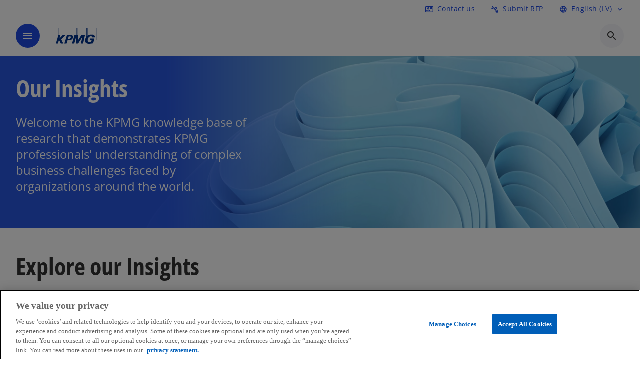

--- FILE ---
content_type: text/html;charset=utf-8
request_url: https://kpmg.com/lv/en/insights.html
body_size: 12823
content:
<!DOCTYPE HTML>
<html lang="en" dir="ltr">
<head>
	<meta http-equiv="content-type" content="text/html" charset="UTF-8"/>
	<meta http-equiv="content-encoding" content="text/html"/>
	<meta charset="utf-8" class="chrome"/>
	<meta http-equiv="X-UA-Compatible" content="IE=edge,chrome=1"/>
	<meta http-equiv="content-language" content="en"/>

	<script defer="defer" type="text/javascript" src="https://rum.hlx.page/.rum/@adobe/helix-rum-js@%5E2/dist/rum-standalone.js" data-routing="program=92310,environment=1046541,tier=publish"></script>
<link rel="preconnect" href="https://assets.kpmg.com" crossorigin=""/>

	<link rel="preload" as="font" type="font/woff2" href="/etc.clientlibs/kpmg/clientlibs/clientlib-site/resources/fonts/OpenSans/OpenSans-Regular.ttf" crossorigin/>
	<link rel="preload" as="font" type="font/woff2" href="/etc.clientlibs/kpmg/clientlibs/clientlib-site/resources/fonts/OpenSans/OpenSans-Regular.woff2" crossorigin/>
	<link rel="preload" as="font" type="font/woff2" href="/etc.clientlibs/kpmg/clientlibs/clientlib-site/resources/fonts/OpenSans/OpenSans-Medium.ttf" crossorigin/>
	<link rel="preload" as="font" type="font/woff2" href="/etc.clientlibs/kpmg/clientlibs/clientlib-site/resources/fonts/OpenSans/OpenSans-Medium.woff2" crossorigin/>
	<link rel="preload" as="font" type="font/woff2" href="/etc.clientlibs/kpmg/clientlibs/clientlib-site/resources/fonts/OpenSans/OpenSans-Medium.ttf" crossorigin/>
	<link rel="preload" as="font" type="font/woff2" href="/etc.clientlibs/kpmg/clientlibs/clientlib-site/resources/fonts/Material_Icons/MaterialIcons-Regular.woff2" crossorigin/>
	<link rel="preload" as="font" type="font/woff2" href="/etc.clientlibs/kpmg/clientlibs/clientlib-site/resources/fonts/Material_Icons/MaterialIcons-Regular.ttf" crossorigin/>
	<link rel="preload" as="font" type="font/woff2" href="/etc.clientlibs/kpmg/clientlibs/clientlib-site/resources/fonts/OpenSans_Condensed/OpenSans_Condensed-Regular.woff2" crossorigin/>
	<link rel="preload" as="font" type="font/woff2" href="/etc.clientlibs/kpmg/clientlibs/clientlib-site/resources/fonts/OpenSans_Condensed/OpenSans_Condensed-Regular.ttf" crossorigin/>

	<link rel="icon" type="image/png" sizes="32x32" href="/etc.clientlibs/kpmg/clientlibs/clientlib-site/resources/images/favicons/favicon-32x32.png"/>
	<link rel="icon" type="image/png" sizes="16x16" href="/etc.clientlibs/kpmg/clientlibs/clientlib-site/resources/images/favicons/favicon-16x16.png"/>

	<link rel="icon" type="image/x-icon" href="/etc.clientlibs/kpmg/clientlibs/clientlib-site/resources/images/favicons/favicon.ico"/>

	<link rel="icon" type="image/svg+xml" sizes="96x96" href="/etc.clientlibs/kpmg/clientlibs/clientlib-site/resources/images/favicons/favicon-96x96.svg"/>
	<link rel="icon" type="image/svg+xml" sizes="32x32" href="/etc.clientlibs/kpmg/clientlibs/clientlib-site/resources/images/favicons/favicon-32x32.svg"/>
	<link rel="icon" type="image/svg+xml" sizes="16x16" href="/etc.clientlibs/kpmg/clientlibs/clientlib-site/resources/images/favicons/favicon-16x16.svg"/>

     
	<link rel="apple-touch-icon" sizes="180x180" href="/etc.clientlibs/kpmg/clientlibs/clientlib-site/resources/images/favicons/apple-touch-icon-180x180.png"/>
	<link rel="apple-touch-icon" sizes="167x167" href="/etc.clientlibs/kpmg/clientlibs/clientlib-site/resources/images/favicons/apple-touch-icon-167x167.png"/>
	<link rel="apple-touch-icon" sizes="152x152" href="/etc.clientlibs/kpmg/clientlibs/clientlib-site/resources/images/favicons/apple-touch-icon-152x152.png"/>
	<link rel="apple-touch-icon" sizes="120x120" href="/etc.clientlibs/kpmg/clientlibs/clientlib-site/resources/images/favicons/apple-touch-icon-120x120.png"/>
	<link rel="apple-touch-icon" sizes="76x76" href="/etc.clientlibs/kpmg/clientlibs/clientlib-site/resources/images/favicons/apple-touch-icon-76x76.png"/>
	<link rel="apple-touch-icon" sizes="60x60" href="/etc.clientlibs/kpmg/clientlibs/clientlib-site/resources/images/favicons/apple-touch-icon-60x60.png"/>
	<link rel="apple-touch-icon" href="/etc.clientlibs/kpmg/clientlibs/clientlib-site/resources/images/favicons/apple-touch-icon.png"/>


	<link rel="icon" type="image/svg+xml" sizes="512x512" href="/etc.clientlibs/kpmg/clientlibs/clientlib-site/resources/images/favicons/android-chrome-512x512.svg"/>
	<link rel="icon" type="image/svg+xml" sizes="192x192" href="/etc.clientlibs/kpmg/clientlibs/clientlib-site/resources/images/favicons/android-chrome-192x192.svg"/>
	<link rel="icon" type="image/svg+xml" sizes="144x144" href="/etc.clientlibs/kpmg/clientlibs/clientlib-site/resources/images/favicons/android-chrome-144x144.svg"/>
	<link rel="icon" type="image/svg+xml" sizes="96x96" href="/etc.clientlibs/kpmg/clientlibs/clientlib-site/resources/images/favicons/android-chrome-96x96.svg"/>
	<link rel="icon" type="image/svg+xml" sizes="72x72" href="/etc.clientlibs/kpmg/clientlibs/clientlib-site/resources/images/favicons/android-chrome-72x72.svg"/>
	<link rel="icon" type="image/svg+xml" sizes="48x48" href="/etc.clientlibs/kpmg/clientlibs/clientlib-site/resources/images/favicons/android-chrome-48x48.svg"/>
	<link rel="icon" type="image/svg+xml" sizes="36x36" href="/etc.clientlibs/kpmg/clientlibs/clientlib-site/resources/images/favicons/android-chrome-36x36.svg"/>

	<meta property="og:type" content="website"/>
	<meta property="og:url" content="https://kpmg.com/lv/en/insights.html"/>
	<meta property="og:title" content="Insights"/>
	<meta property="og:description" content="Explore our extensive collection of expert analyses, and let our curated content guide you through the latest industry trends and innovations."/>
	<meta property="og:site_name" content="KPMG"/>
	<meta property="og:image" content="/content/dam/kpmgsites/lv/images/services-images/advisory/ThreeD illustration Blue abstract texture_19718.jpg"/>
	<meta property="og:locale"/>
	
	
	<meta property="twitter:url" content="https://kpmg.com/lv/en/insights.html"/>
	<meta property="twitter:title" content="Insights"/>
	<meta property="twitter:description" content="Explore our extensive collection of expert analyses, and let our curated content guide you through the latest industry trends and innovations."/>
	<meta property="twitter:creator" content="@KPMG"/>
	<meta property="twitter:card" content="summary_large_image"/>
	<meta property="twitter:image" content="/content/dam/kpmgsites/lv/images/services-images/advisory/ThreeD illustration Blue abstract texture_19718.jpg"/>
		<script type="text/javascript">
			window.kpmgPath = window.location.pathname.toLowerCase();
            var preferredSite = '';
            function getCookie(cname) {
                var name = cname + "=";
                var cArray = document.cookie.split(';');
                for(var i = 0; i < cArray.length; i++) {
                    var c = cArray[i];
                    while (c.charAt(0) == ' ') {
                        c = c.substring(1);
                    }
                    if (c.indexOf(name) == 0) {
                        preferredSite = c.substring(name.length, c.length);
                        preferredSite = preferredSite.indexOf(".html") > -1 ? preferredSite : "";
                        return true;
                    }
                }
            }
            if(window.kpmgPath === "/xx/en.html" && document.referrer === "" ) {
                getCookie("g_redirect");
                if( preferredSite.length > 0 && preferredSite !== "/xx/en.html") {
                    var geoUserSite = encodeURI(preferredSite)
                    console.log("datageo:",geoUserSite);
                    window.location = geoUserSite;
                }
            }</script>
	
    
    <script type="application/ld+json">
		{
  "@context" : "https://schema.org/",
  "@graph" : [ {
    "@type" : "Corporation",
    "@id" : "https://kpmg.com/lv#corporation",
    "url" : "https://kpmg.com/lv/en#home",
    "logo" : {
      "@type" : "ImageObject",
      "url" : "https://assets.kpmg.com/is/image/kpmg/kpmg-logo-1",
      "width" : "77",
      "height" : "30"
    },
    "address" : { }
  }, {
    "@type" : "WebSite",
    "@id" : "https://kpmg.com/lv#website",
    "url" : "https://kpmg.com/lv/en#home"
  }, {
    "@context" : "https://schema.org",
    "@type" : "WebPage",
    "name" : "Insights",
    "url" : "https://kpmg.com/lv/en/insights.html",
    "description" : "Welcome to the KPMG knowledge base of research that demonstrates KPMG professionals' understanding of complex business challenges faced by organizations around the world.",
    "publisher" : {
      "@type" : "Corporation",
      "name" : "KPMG",
      "logo" : {
        "@type" : "ImageObject",
        "url" : "https://assets.kpmg.com/is/image/kpmg/kpmg-logo-1"
      }
    },
    "mainEntityOfPage" : {
      "@type" : "WebSite",
      "name" : "KPMG",
      "url" : "https://kpmg.com/lv/en#home"
    },
    "potentialAction" : {
      "@type" : "SearchAction",
      "target" : "https://www.kpmg.com/search?q={search_term_string}",
      "query-input" : "required name=search_term_string"
    }
  }, {
    "@type" : "Corporation",
    "@id" : "https://kpmg.com/lv#organization",
    "logo" : {
      "@type" : "ImageObject",
      "url" : "https://assets.kpmg.com/is/image/kpmg/kpmg-logo-1",
      "width" : "77",
      "height" : "30"
    },
    "parentOrganization" : {
      "@id" : "https://kpmg.com/lv#corporation"
    }
  } ]
}
	</script>
	
	
    <meta charset="UTF-8"/>
    <title>Insights</title>
    
    <meta name="description" content="Welcome to the KPMG knowledge base of research that demonstrates KPMG professionals&#39; understanding of complex business challenges faced by organizations around the world."/>
    <meta name="template" content="page-insights"/>
    <meta name="viewport" content="width=device-width, initial-scale=1"/>
    

    
    
<link rel="canonical" href="https://kpmg.com/lv/en/insights.html"/>

    




    
    

    

	
  



		
       <script type="text/javascript" src="//assets.adobedtm.com/9ff0694f1438/dd433ce7efb6/launch-5b72ccf8a16a.min.js" async></script>

    
    <script src="/etc.clientlibs/kpmg/clientlibs/clientlib-dependencies.lc-d41d8cd98f00b204e9800998ecf8427e-lc.min.js"></script>


    
        
    <link rel="stylesheet" href="/etc.clientlibs/kpmg/clientlibs/clientlib-base.lc-bee0a8382ad36e345dda31b92379d226-lc.min.css" type="text/css">
<link rel="stylesheet" href="/etc.clientlibs/kpmg/clientlibs/clientlib-dependencies.lc-d41d8cd98f00b204e9800998ecf8427e-lc.min.css" type="text/css">
<link rel="stylesheet" href="/etc.clientlibs/kpmg/clientlibs/clientlib-site.lc-501a1011940465548bfcaf2f17e6ef7e-lc.min.css" type="text/css">


    
    
    
    
    
    
    
    <script async src="/etc.clientlibs/core/wcm/components/commons/datalayer/v1/clientlibs/core.wcm.components.commons.datalayer.v1.lc-70264651675213ed7f7cc5a02a00f621-lc.min.js"></script>



    
    

	
	  		
		<!-- One Trust Enabled Start (One Trust Script)-->
		
			<!-- OneTrust Cookies Consent Notice start for kpmg.com/lv -->
<script src="https://collection.kpmg.com/scripttemplates/otSDKStub.js" data-document-language="true" type="text/javascript" charset="UTF-8" data-domain-script="019784d9-cd00-791c-9790-bfa5ff30ff8f"></script>
<script type="text/javascript">
function OptanonWrapper() { }
</script>
<!-- OneTrust Cookies Consent Notice end for kpmg.com/lv -->
			<script type="text/javascript">
				var oneTrustEnabled = true;
				/* OneTrust Script - Start  * OptanonWrapper function will be called by OneTrust after the page load
				* This has to be placed after OneTrust script in the order
				*/
				function OptanonWrapper() {
					var evt = document.createEvent("CustomEvent"), cookiesSettingsButton = document.getElementById('ot-sdk-btn');
					evt.initCustomEvent('oneTrustEvent', false, false, {activeGroups: OptanonActiveGroups, groups: Optanon.GetDomainData()});
					document.dispatchEvent(evt);
					window.oneTrustObj = window.oneTrustObj || {};
					window.oneTrustObj.isScriptLoaded = true;
	
					//Show the Cookie-Settings button at the bottom only after User provides the consent
					if(Optanon  && typeof Optanon.IsAlertBoxClosed === 'function'  && Optanon.IsAlertBoxClosed()  && cookiesSettingsButton !== null) {
						cookiesSettingsButton.style.display = "block";
					}
				}
			</script>
		

		<!-- One Trust Enabled End (One Trust Script)-->
		<!-- One Trust Disabled Start (One Trust Script)-->
		
		<!-- One Trust Disabled End (One Trust Script)-->
		
	    <!-- Common Header Scripts -->
		
		<!-- Page Header Scripts -->
		
	
</head>
<body class="page-insights page basicpage" id="page-711660859f" data-cmp-link-accessibility-enabled data-cmp-link-accessibility-text="opens in a new tab" data-cmp-data-layer-enabled data-country-name="Latvia">

	  
    

	  
    


	<script>
		window.adobeDataLayer = window.adobeDataLayer || [];
		const [page,{id:pageId}] = JSON.parse("[{\x22page\u002D711660859f\x22:{\x22xdm:language\x22:\x22en\x22,\x22publisher\x22:\x22en\u002Dxx\u002Dweb\u002Dteam\x22,\x22dc:description\x22:\x22Welcome to the KPMG knowledge base of research that demonstrates KPMG professionals\x27 understanding of complex business challenges faced by organizations around the world.\x22,\x22country\x22:\x22lv\x22,\x22repo:path\x22:\x22\/content\/kpmgpublic\/lv\/en\/insights.html\x22,\x22dc:title\x22:\x22Insights\x22,\x22xdm:tags\x22:[],\x22expiryDate\x22:\x2212\/30\/2099\x22,\x22effectiveDate\x22:\x22\x22,\x22primaryCategory\x22:\x22insights\x22,\x22repo:modifyDate\x22:\x222025\u002D11\u002D14T13:29:55Z\x22,\x22pageName\x22:\x22lv:en:insights\x22,\x22xdm:template\x22:\x22\/conf\/kpmg\/settings\/wcm\/templates\/page\u002Dinsights\x22,\x22subCategory1\x22:\x22\x22,\x22subCategory2\x22:\x22\x22,\x22subCategory3\x22:\x22\x22,\x22issueDate\x22:\x22\x22,\x22@type\x22:\x22core\/wcm\/components\/page\/v3\/page\x22}},{\"id\":\"page\u002D711660859f\"}]");
		if(localStorage.getItem("userlogout")){
			localStorage.removeItem("userlogout");
			page[pageId]["dc:title"] = "logout successful"
		 	page[pageId]["loginStatus"] = "logged-out"
		}
		adobeDataLayer.push({
			page,
			event:'cmp:show',
			eventInfo: {
				path: 'page.page\u002D711660859f'
			}
		});
	</script>


	




	
<div class="root container responsivegrid">

    
    
    
    <div id="container-b71de48f42" class="cmp-container">
        
        <header class="experiencefragment">
<div id="experiencefragment-e160d435b9" class="cmp-experiencefragment cmp-experiencefragment--header">


    
    
    
    <div id="container-558d162549" class="cmp-container">
        
        <div class="header-v2 header">
  <div class="cmp-header cmp-header-v2" data-cmp-header>
    <a class="skipnav" href="#kpmg-accessibility-main">
  
  
    Skip to main content
  
</a>

    
    
    
    
    
  
  
  
  

  <div class="cmp-menu-item-bar" role="header" id="kpmg-accessibility-header" data-cmp-menu-item-bar-mobile="false">
    <div class="cmp-menu-item-bar--container">
      <div class="cmp-menu-item-bar--inner rfp">
        
          <div class="cmp-menu-item">
  <a id="menu-item-4f609150ac" class="cmp-menu-item__inner" aria-label="Contact us here" data-cmp-clickable data-cmp-data-layer="{&#34;menu-item-4f609150ac&#34;:{&#34;@type&#34;:&#34;kpmg/components/navigation/header/menu-item&#34;,&#34;repo:modifyDate&#34;:&#34;2025-08-28T09:02:08Z&#34;,&#34;dc:title&#34;:&#34;Contact us&#34;,&#34;xdm:linkURL&#34;:&#34;/lv/en/misc/general-contact-form.html&#34;}}" href="/lv/en/misc/general-contact-form.html">
    
    <span class="cmp-menu-item__icon cmp-menu-item__icon--contact_mail" aria-hidden="true">contact_mail</span>

    <div class="cmp-menu-item__label">
      Contact us
    </div>
  </a>
</div>

        
        
        
          <div class="cmp-menu-item">
  <a id="menu-item2-6c347f2d8b" class="cmp-menu-item__inner" data-cmp-clickable data-cmp-data-layer="{&#34;menu-item2-6c347f2d8b&#34;:{&#34;@type&#34;:&#34;kpmg/components/navigation/header/menu-item2&#34;,&#34;repo:modifyDate&#34;:&#34;2025-08-28T09:01:46Z&#34;,&#34;dc:title&#34;:&#34;Submit RFP&#34;,&#34;xdm:linkURL&#34;:&#34;/lv/en/misc/rfp.html&#34;}}" href="/lv/en/misc/rfp.html">
    
    <span class="cmp-menu-item__icon cmp-menu-item__icon--connect_without_contact" aria-hidden="true">connect_without_contact</span>

    <div class="cmp-menu-item__label">
      Submit RFP
    </div>
  </a>
</div>

        
        
          <div class="cmp-lang-selector">
  <button type="button" id="lang-selector-bf2dae040e" class="cmp-lang-selector__toggle-btn cmp-menu-item__inner" aria-label="Language Selector" data-cmp-clickable data-cmp-data-layer="{&#34;lang-selector-334359b90e&#34;:{&#34;parentId&#34;:&#34;lang-selector&#34;,&#34;@type&#34;:&#34;kpmg/components/navigation/header/lang-selector&#34;,&#34;dc:title&#34;:&#34;English (LV)&#34;,&#34;xdm:linkURL&#34;:&#34;#&#34;}}" aria-haspopup="dialog">
    
    <span class="cmp-lang-selector__icon cmp-lang-selector__icon--language" aria-hidden="true">language</span>

    <div class="cmp-lang-selector__label">
      English (LV)
    </div>
    <span class="material-icons-outlined cmp-lang-selector__chevron-icon" aria-hidden="true">
      expand_more
    </span>
  </button>
</div>

        
      </div>
    </div>
  </div>

    
  <div data-cmp-langselector="side-navbar" class="language-selector__side-navbar">
    <div class="language-selector__mobile-close">
      <button data-cmp-langselector="close-btn" data-cmp-clickable="true" class="language-selector__mobile-close--btn">
        <span class="material-icons-outlined">close</span>
      </button>
    </div>
    <div class="language-selector__container">
      <ul class="country-list country-list--short" data-cmp-langselector="language-selector"></ul>
      <div class="cmp-form-text">
        <label for="filter-search-input">Search</label>
        <input class="cmp-form-text__text" data-cmp-hook-form-text="input" type="text" id="filter-search-input" placeholder="Enter Keywords ..." name="filter-search-input" aria-describedby="enter keywords" data-cmp-langselector="filter-search-input"/>
        <button class="material-icons-outlined input-cancel" data-cmp-langselector="filter-cancel">
          cancel
        </button>
      </div>
      <div class="filter-message" aria-live="polite" aria-atomic="true" data-cmp-langselector="filter-message" data-message="Data not found"></div>
      <div class="contry-list-container">
        <div class="sr-only country-list--count" aria-live="polite" aria-atomic="true" data-message="Results found"></div>
        <ul class="country-list country-list--all" data-cmp-langselector="list-of-all-countries"></ul>
      </div>
    </div>
  </div>



    
      
      <div id="kpmg-accessibility-nav" role="navigation" class="cmp-header__main-nav-bar" data-cmp-header-main-nav-bar>
        <div class="cmp-header__main-nav-bar--container">
          <div class="cmp-header__main-nav-bar--inner">
            <div class="cmp-header__main-nav-bar--column">
              
              <div class="cmp-mobile-toggle">
  <button data-cmp-mobile-toggle type="button" class="cmp-mobile-toggle__inner" aria-label="main menu" aria-expanded="false" aria-controls="mobile-menu">
    <span class="cmp-mobile-toggle__icon" aria-hidden="true">menu</span>
  </button>
</div>

              
              
                <div class="cmp-logo" id="logo-ecf31a8903" data-cmp-is="image" data-cmp-src="/content/experience-fragments/kpmgpublic/lv/en/site/header/master/_jcr_content/root/header_v2_copy/logo.coreimg{.width}.svg/1760346089814/kpmg-switzerland-logo.svg" data-asset-id="5d0c59a0-31fb-4636-a1ca-240a3654b586" data-cmp-filereference="/content/dam/kpmgsites/ch/kpmg-switzerland-logo.svg" data-cmp-data-layer="{&#34;logo-ecf31a8903&#34;:{&#34;@type&#34;:&#34;kpmg/components/navigation/header/logo&#34;,&#34;repo:modifyDate&#34;:&#34;2025-10-13T09:01:29Z&#34;,&#34;xdm:linkURL&#34;:&#34;/lv/en.html&#34;,&#34;image&#34;:{&#34;repo:id&#34;:&#34;5d0c59a0-31fb-4636-a1ca-240a3654b586&#34;,&#34;repo:modifyDate&#34;:&#34;2024-06-04T07:35:53Z&#34;,&#34;@type&#34;:&#34;image/svg+xml&#34;,&#34;repo:path&#34;:&#34;/content/dam/kpmgsites/ch/kpmg-switzerland-logo.svg&#34;}}}" data-cmp-hook-image="imageV3" itemscope itemtype="http://schema.org/ImageObject">
     <div class="cmp-logo__inner">
          <a class="cmp-logo__link" data-cmp-clickable href="/lv/en.html">
               <img src="/content/experience-fragments/kpmgpublic/lv/en/site/header/master/_jcr_content/root/header_v2_copy/logo.coreimg.svg/1760346089814/kpmg-switzerland-logo.svg" loading="lazy" class="cmp-logo__image" itemprop="contentUrl" width="100" height="100" alt="Logo"/>
          </a>
     </div>
    
    
    <script type="application/ld+json">
          {
  "@context" : "https://schema.org",
  "@type" : "ImageObject",
  "url" : "https://kpmg.com/content/experience-fragments/kpmgpublic/lv/en/site/header/master/_jcr_content/root/header_v2_copy/logo.coreimg.svg/1760346089814/kpmg-switzerland-logo.svg.html",
  "creator" : {
    "@type" : "Corporation",
    "name" : "KPMG International Limited"
  },
  "contentUrl" : "https://kpmg.com/content/experience-fragments/kpmgpublic/lv/en/site/header/master/_jcr_content/root/header_v2_copy/logo.coreimg.svg/1760346089814/kpmg-switzerland-logo.svg.html",
  "copyrightNotice" : "KPMG International Limited",
  "potentialAction" : {
    "@type" : "ViewAction",
    "url" : "https://kpmg.com/content/experience-fragments/kpmgpublic/lv/en/site/header/master/_jcr_content/root/header_v2_copy/logo.coreimg.svg/1760346089814/kpmg-switzerland-logo.svg.html",
    "target" : {
      "@type" : "EntryPoint",
      "urlTemplate" : "https://kpmg.com/content/experience-fragments/kpmgpublic/lv/en/site/header/master/_jcr_content/root/header_v2_copy/logo.coreimg.svg/1760346089814/kpmg-switzerland-logo.svg.html"
    }
  }
}
     </script>
</div>

    

              
            </div>

            <div class="cmp-header__main-nav-bar--column" data-cmp-header-main-nav>
              
                
  
  <nav class="cmp-main-nav" data-cmp-main-nav>
    
    <div class="cmp-main-nav__mobile-header" data-cmp-main-nav-mobile-header>
      <div class="cmp-main-nav__mobile-header-container">
        
        <button class="cmp-main-nav__mobile-header-close" data-cmp-main-nav-mobile-header-close aria-label="Close">
          <span class="material-icons-outlined">close</span>
        </button>

        
        
          <div class="cmp-logo" id="logo-ecf31a8903" data-cmp-is="image" data-cmp-src="/content/experience-fragments/kpmgpublic/lv/en/site/header/master/_jcr_content/root/header_v2_copy/logo.coreimg{.width}.svg/1760346089814/kpmg-switzerland-logo.svg" data-asset-id="5d0c59a0-31fb-4636-a1ca-240a3654b586" data-cmp-filereference="/content/dam/kpmgsites/ch/kpmg-switzerland-logo.svg" data-cmp-data-layer="{&#34;logo-ecf31a8903&#34;:{&#34;@type&#34;:&#34;kpmg/components/navigation/header/logo&#34;,&#34;repo:modifyDate&#34;:&#34;2025-10-13T09:01:29Z&#34;,&#34;xdm:linkURL&#34;:&#34;/lv/en.html&#34;,&#34;image&#34;:{&#34;repo:id&#34;:&#34;5d0c59a0-31fb-4636-a1ca-240a3654b586&#34;,&#34;repo:modifyDate&#34;:&#34;2024-06-04T07:35:53Z&#34;,&#34;@type&#34;:&#34;image/svg+xml&#34;,&#34;repo:path&#34;:&#34;/content/dam/kpmgsites/ch/kpmg-switzerland-logo.svg&#34;}}}" data-cmp-hook-image="imageV3" itemscope itemtype="http://schema.org/ImageObject">
     <div class="cmp-logo__inner">
          <a class="cmp-logo__link" data-cmp-clickable href="/lv/en.html">
               <img src="/content/experience-fragments/kpmgpublic/lv/en/site/header/master/_jcr_content/root/header_v2_copy/logo.coreimg.svg/1760346089814/kpmg-switzerland-logo.svg" loading="lazy" class="cmp-logo__image" itemprop="contentUrl" width="100" height="100" alt="Logo"/>
          </a>
     </div>
    
    
    <script type="application/ld+json">
          {
  "@context" : "https://schema.org",
  "@type" : "ImageObject",
  "url" : "https://kpmg.com/content/experience-fragments/kpmgpublic/lv/en/site/header/master/_jcr_content/root/header_v2_copy/logo.coreimg.svg/1760346089814/kpmg-switzerland-logo.svg.html",
  "creator" : {
    "@type" : "Corporation",
    "name" : "KPMG International Limited"
  },
  "contentUrl" : "https://kpmg.com/content/experience-fragments/kpmgpublic/lv/en/site/header/master/_jcr_content/root/header_v2_copy/logo.coreimg.svg/1760346089814/kpmg-switzerland-logo.svg.html",
  "copyrightNotice" : "KPMG International Limited",
  "potentialAction" : {
    "@type" : "ViewAction",
    "url" : "https://kpmg.com/content/experience-fragments/kpmgpublic/lv/en/site/header/master/_jcr_content/root/header_v2_copy/logo.coreimg.svg/1760346089814/kpmg-switzerland-logo.svg.html",
    "target" : {
      "@type" : "EntryPoint",
      "urlTemplate" : "https://kpmg.com/content/experience-fragments/kpmgpublic/lv/en/site/header/master/_jcr_content/root/header_v2_copy/logo.coreimg.svg/1760346089814/kpmg-switzerland-logo.svg.html"
    }
  }
}
     </script>
</div>

    

        
      </div>
    </div>

    
    <ul class="cmp-main-nav__main-menu" data-cmp-main-nav-main-menu>
      
        <li class="cmp-main-nav__main-menu--list-item" data-cmp-main-nav-list-item>
          
          
  
  
  <div class="cmp-menu-link cmp-menu-link--level-one  ">
    
    

    
    

    
    <a class="cmp-menu-link__inner " data-cmp-data-layer="{&#34;main-nav-link-582fe2d608&#34;:{&#34;parentId&#34;:&#34;main-nav-51f1399165&#34;,&#34;@type&#34;:&#34;kpmg/components/navigation/header/main-nav&#34;,&#34;dc:title&#34;:&#34;Insights&#34;,&#34;xdm:linkURL&#34;:&#34;/lv/en/insights.html&#34;}}" data-cmp-clickable data-cmp-menu-link="levelOne" href="/lv/en/insights.html">
      <div class="cmp-menu-link__inner--label">
        
        
        
          
            Insights
          
          
          
          
        
        
        
        
      </div>
      
    </a>
  </div>


  
  

        </li>
      
        <li class="cmp-main-nav__main-menu--list-item" data-cmp-main-nav-list-item>
          
          
  
  

  
  
    
    
  <div class="cmp-menu-link cmp-menu-link--level-one  ">
    
    

    
    

    
    <button class="cmp-menu-link__inner " data-cmp-data-layer="{&#34;main-nav-link-442809880a&#34;:{&#34;parentId&#34;:&#34;main-nav-51f1399165&#34;,&#34;@type&#34;:&#34;kpmg/components/navigation/header/main-nav&#34;,&#34;dc:title&#34;:&#34;Industries&#34;,&#34;xdm:linkURL&#34;:&#34;/lv/en/industries.html&#34;}}" data-cmp-clickable data-cmp-menu-link="levelOne" aria-expanded="false" aria-haspopup="true">
      <div class="cmp-menu-link__inner--label">
        
        
        
          
          
            Industries
          
          
          
        
        
        
        
      </div>
      <span aria-hidden="true" class="cmp-menu-link__inner--icon"></span>
    </button>
  </div>

    <nav class="cmp-sub-menu " data-cmp-sub-menu>
      <div class="cmp-sub-menu__container">
        
        <button class="cmp-sub-menu__back-button" data-cmp-sub-menu-back>
          <span aria-hidden="true" class="cmp-sub-menu__back-button-icon"></span>
          <div class="cmp-sub-menu__back-button-label">
            Menu
          </div>
        </button>
        
          
  
  
  <section class="cmp-sub-menu__section cmp-sub-menu__section--level-two  ">
    <div class="cmp-sub-menu__section-heading">
      <span class="cmp-sub-menu__section-heading--text">
        
          Industries
        
        
      </span>

      <a class="cmp-sub-menu__section-heading--link" data-cmp-data-layer="{&#34;main-nav-link-35c159b038&#34;:{&#34;parentId&#34;:&#34;main-nav-51f1399165&#34;,&#34;@type&#34;:&#34;kpmg/components/navigation/header/main-nav&#34;,&#34;dc:title&#34;:&#34;Industries_View more&#34;,&#34;xdm:linkURL&#34;:&#34;/lv/en/industries.html&#34;}}" data-cmp-clickable href="/lv/en/industries.html">View more<span class="material-icons-outlined"></span></a>
    </div>

    <nav class="cmp-sub-menu__section-nav cmp-sub-menu__section-nav--level-two">
      <ul>
        <li class="cmp-sub-menu__level-two--all-link">
          
  <div class="cmp-menu-link cmp-menu-link--level-two ">
    
    

    
    

    
    <a class="cmp-menu-link__inner " data-cmp-data-layer="{&#34;main-nav-link-442809880a&#34;:{&#34;parentId&#34;:&#34;main-nav-51f1399165&#34;,&#34;@type&#34;:&#34;kpmg/components/navigation/header/main-nav&#34;,&#34;dc:title&#34;:&#34;Industries&#34;,&#34;xdm:linkURL&#34;:&#34;/lv/en/industries.html&#34;}}" data-cmp-clickable href="/lv/en/industries.html">
      <div class="cmp-menu-link__inner--label">
        All
        
        
          
          
            Industries
          
          
          
        
        
        
        
      </div>
      
    </a>
  </div>

        </li>
        
          
          <li>
            
  <div class="cmp-menu-link cmp-menu-link--level-two ">
    
    

    
    

    
    <a class="cmp-menu-link__inner " data-cmp-data-layer="{&#34;main-nav-link-c1707b3552&#34;:{&#34;parentId&#34;:&#34;main-nav-51f1399165&#34;,&#34;@type&#34;:&#34;kpmg/components/navigation/header/main-nav&#34;,&#34;dc:title&#34;:&#34;Industries>Financial Services&#34;,&#34;xdm:linkURL&#34;:&#34;/lv/en/industries/financial-services.html&#34;}}" data-cmp-clickable href="/lv/en/industries/financial-services.html">
      <div class="cmp-menu-link__inner--label">
        
        
        
          
          
          
          
            Financial Services 
            
          
        
        
        
        
      </div>
      
    </a>
  </div>

            
          </li>
        
          
          <li>
            
  <div class="cmp-menu-link cmp-menu-link--level-two ">
    
    

    
    

    
    <a class="cmp-menu-link__inner " data-cmp-data-layer="{&#34;main-nav-link-9946409e86&#34;:{&#34;parentId&#34;:&#34;main-nav-51f1399165&#34;,&#34;@type&#34;:&#34;kpmg/components/navigation/header/main-nav&#34;,&#34;dc:title&#34;:&#34;Industries>Government &amp; Public Sector&#34;,&#34;xdm:linkURL&#34;:&#34;/lv/en/industries/government-and-public-sector.html&#34;}}" data-cmp-clickable href="/lv/en/industries/government-and-public-sector.html">
      <div class="cmp-menu-link__inner--label">
        
        
        
          
          
          
          
            Government &amp; Public Sector 
            
          
        
        
        
        
      </div>
      
    </a>
  </div>

            
          </li>
        
      </ul>
    </nav>
  </section>

        
        
      </div>

      <button class="cmp-sub-menu__close" aria-label="Close Menu">
        <span class="material-icons-outlined" aria-hidden="true">
          expand_less
        </span>
      </button>
    </nav>
  

        </li>
      
        <li class="cmp-main-nav__main-menu--list-item" data-cmp-main-nav-list-item>
          
          
  
  

  
  
    
    
  <div class="cmp-menu-link cmp-menu-link--level-one  ">
    
    

    
    

    
    <button class="cmp-menu-link__inner " data-cmp-data-layer="{&#34;main-nav-link-2470ae119f&#34;:{&#34;parentId&#34;:&#34;main-nav-51f1399165&#34;,&#34;@type&#34;:&#34;kpmg/components/navigation/header/main-nav&#34;,&#34;dc:title&#34;:&#34;Services&#34;,&#34;xdm:linkURL&#34;:&#34;/lv/en/services.html&#34;}}" data-cmp-clickable data-cmp-menu-link="levelOne" aria-expanded="false" aria-haspopup="true">
      <div class="cmp-menu-link__inner--label">
        
        
        
          
          
          
            Services
          
          
        
        
        
        
      </div>
      <span aria-hidden="true" class="cmp-menu-link__inner--icon"></span>
    </button>
  </div>

    <nav class="cmp-sub-menu " data-cmp-sub-menu>
      <div class="cmp-sub-menu__container">
        
        <button class="cmp-sub-menu__back-button" data-cmp-sub-menu-back>
          <span aria-hidden="true" class="cmp-sub-menu__back-button-icon"></span>
          <div class="cmp-sub-menu__back-button-label">
            Menu
          </div>
        </button>
        
          
  
  
  <section class="cmp-sub-menu__section cmp-sub-menu__section--level-two  ">
    <div class="cmp-sub-menu__section-heading">
      <span class="cmp-sub-menu__section-heading--text">
        
          Services
        
        
      </span>

      <a class="cmp-sub-menu__section-heading--link" data-cmp-data-layer="{&#34;main-nav-link-69888c5e17&#34;:{&#34;parentId&#34;:&#34;main-nav-51f1399165&#34;,&#34;@type&#34;:&#34;kpmg/components/navigation/header/main-nav&#34;,&#34;dc:title&#34;:&#34;Services_View more&#34;,&#34;xdm:linkURL&#34;:&#34;/lv/en/services.html&#34;}}" data-cmp-clickable href="/lv/en/services.html">View more<span class="material-icons-outlined"></span></a>
    </div>

    <nav class="cmp-sub-menu__section-nav cmp-sub-menu__section-nav--level-two">
      <ul>
        <li class="cmp-sub-menu__level-two--all-link">
          
  <div class="cmp-menu-link cmp-menu-link--level-two ">
    
    

    
    

    
    <a class="cmp-menu-link__inner " data-cmp-data-layer="{&#34;main-nav-link-2470ae119f&#34;:{&#34;parentId&#34;:&#34;main-nav-51f1399165&#34;,&#34;@type&#34;:&#34;kpmg/components/navigation/header/main-nav&#34;,&#34;dc:title&#34;:&#34;Services&#34;,&#34;xdm:linkURL&#34;:&#34;/lv/en/services.html&#34;}}" data-cmp-clickable href="/lv/en/services.html">
      <div class="cmp-menu-link__inner--label">
        All
        
        
          
          
          
            Services
          
          
        
        
        
        
      </div>
      
    </a>
  </div>

        </li>
        
          
          <li>
            
  <div class="cmp-menu-link cmp-menu-link--level-two ">
    
    

    
    

    
    <a class="cmp-menu-link__inner " data-cmp-data-layer="{&#34;main-nav-link-93d4d6b816&#34;:{&#34;parentId&#34;:&#34;main-nav-51f1399165&#34;,&#34;@type&#34;:&#34;kpmg/components/navigation/header/main-nav&#34;,&#34;dc:title&#34;:&#34;Services>Audit&#34;,&#34;xdm:linkURL&#34;:&#34;/lv/en/services/audit.html&#34;}}" data-cmp-clickable href="/lv/en/services/audit.html">
      <div class="cmp-menu-link__inner--label">
        
        
        
          
          
          
          
            Audit 
            
          
        
        
        
        
      </div>
      
    </a>
  </div>

            
          </li>
        
          
          <li>
            
  <div class="cmp-menu-link cmp-menu-link--level-two ">
    
    

    
    

    
    <a class="cmp-menu-link__inner " data-cmp-data-layer="{&#34;main-nav-link-3a9a9c5e94&#34;:{&#34;parentId&#34;:&#34;main-nav-51f1399165&#34;,&#34;@type&#34;:&#34;kpmg/components/navigation/header/main-nav&#34;,&#34;dc:title&#34;:&#34;Services>Tax&#34;,&#34;xdm:linkURL&#34;:&#34;/lv/en/services/tax.html&#34;}}" data-cmp-clickable href="/lv/en/services/tax.html">
      <div class="cmp-menu-link__inner--label">
        
        
        
          
          
          
          
            Tax 
            
          
        
        
        
        
      </div>
      
    </a>
  </div>

            
          </li>
        
          
          <li>
            
  <div class="cmp-menu-link cmp-menu-link--level-two ">
    
    

    
    

    
    <a class="cmp-menu-link__inner " data-cmp-data-layer="{&#34;main-nav-link-6262831d91&#34;:{&#34;parentId&#34;:&#34;main-nav-51f1399165&#34;,&#34;@type&#34;:&#34;kpmg/components/navigation/header/main-nav&#34;,&#34;dc:title&#34;:&#34;Services>Advisory&#34;,&#34;xdm:linkURL&#34;:&#34;/lv/en/services/advisory.html&#34;}}" data-cmp-clickable href="/lv/en/services/advisory.html">
      <div class="cmp-menu-link__inner--label">
        
        
        
          
          
          
          
            Advisory 
            
          
        
        
        
        
      </div>
      
    </a>
  </div>

            
          </li>
        
          
          <li>
            
  <div class="cmp-menu-link cmp-menu-link--level-two ">
    
    

    
    

    
    <a class="cmp-menu-link__inner " data-cmp-data-layer="{&#34;main-nav-link-9ba0c5de5a&#34;:{&#34;parentId&#34;:&#34;main-nav-51f1399165&#34;,&#34;@type&#34;:&#34;kpmg/components/navigation/header/main-nav&#34;,&#34;dc:title&#34;:&#34;Services>Translation Services&#34;,&#34;xdm:linkURL&#34;:&#34;/lv/en/services/translation-services.html&#34;}}" data-cmp-clickable href="/lv/en/services/translation-services.html">
      <div class="cmp-menu-link__inner--label">
        
        
        
          
          
          
          
            Translation Services 
            
          
        
        
        
        
      </div>
      
    </a>
  </div>

            
          </li>
        
      </ul>
    </nav>
  </section>

        
        
      </div>

      <button class="cmp-sub-menu__close" aria-label="Close Menu">
        <span class="material-icons-outlined" aria-hidden="true">
          expand_less
        </span>
      </button>
    </nav>
  

        </li>
      
        <li class="cmp-main-nav__main-menu--list-item" data-cmp-main-nav-list-item>
          
          
  
  
  <div class="cmp-menu-link cmp-menu-link--level-one  ">
    
    

    
    

    
    <a class="cmp-menu-link__inner " data-cmp-data-layer="{&#34;main-nav-link-1d79c2a1fa&#34;:{&#34;parentId&#34;:&#34;main-nav-51f1399165&#34;,&#34;@type&#34;:&#34;kpmg/components/navigation/header/main-nav&#34;,&#34;dc:title&#34;:&#34;Careers&#34;,&#34;xdm:linkURL&#34;:&#34;/lv/en/careers.html&#34;}}" data-cmp-clickable data-cmp-menu-link="levelOne" href="/lv/en/careers.html">
      <div class="cmp-menu-link__inner--label">
        
        
        
          
          
          
          
            Careers 
            
          
        
        
        
        
      </div>
      
    </a>
  </div>


  
  

        </li>
      
        <li class="cmp-main-nav__main-menu--list-item" data-cmp-main-nav-list-item>
          
          
  
  
  <div class="cmp-menu-link cmp-menu-link--level-one  ">
    
    

    
    

    
    <a class="cmp-menu-link__inner " data-cmp-data-layer="{&#34;main-nav-link-26e36a5dcb&#34;:{&#34;parentId&#34;:&#34;main-nav-51f1399165&#34;,&#34;@type&#34;:&#34;kpmg/components/navigation/header/main-nav&#34;,&#34;dc:title&#34;:&#34;KPMG Law&#34;,&#34;xdm:linkURL&#34;:&#34;/lv/en/services/legal.html&#34;}}" data-cmp-clickable data-cmp-menu-link="levelOne" href="/lv/en/services/legal.html">
      <div class="cmp-menu-link__inner--label">
        
        
        
          
          
          
          
            KPMG Law 
            
          
        
        
        
        
      </div>
      
    </a>
  </div>


  
  

        </li>
      
        <li class="cmp-main-nav__main-menu--list-item" data-cmp-main-nav-list-item>
          
          
  
  
  <div class="cmp-menu-link cmp-menu-link--level-one  ">
    
    

    
    

    
    <a class="cmp-menu-link__inner " type="button" data-cmp-data-layer="{&#34;main-nav-link-70d5a9446e&#34;:{&#34;parentId&#34;:&#34;main-nav-51f1399165&#34;,&#34;@type&#34;:&#34;kpmg/components/navigation/header/main-nav&#34;,&#34;dc:title&#34;:&#34;&#34;}}" data-cmp-clickable data-cmp-menu-link="levelOne">
      <div class="cmp-menu-link__inner--label">
        
        
        
         
        
        
      </div>
      
    </a>
  </div>


  
  

        </li>
      
    </ul>
  </nav>
  <div class="cmp-main-nav--shadow"></div>
  <script type="application/ld+json">
      {
  "@context" : "https://schema.org",
  "@type" : "SiteNavigationElement",
  "name" : "KPMG",
  "url" : "https://kpmg.com/lv/en#home",
  "mainEntity" : {
    "@type" : "ItemList",
    "itemListElement" : [ {
      "@type" : "ListItem",
      "name" : "All Insights",
      "url" : "https://kpmg.com/lv/en/insights.html"
    }, {
      "@type" : "ListItem",
      "name" : "Tax card 2025",
      "url" : "https://kpmg.com/lv/en/insights/2025/01/tax-card-2025.html"
    }, {
      "@type" : "ListItem",
      "name" : "Financial Services",
      "url" : "https://kpmg.com/lv/en/industries/financial-services.html"
    }, {
      "@type" : "ListItem",
      "name" : "Government & Public Sector",
      "url" : "https://kpmg.com/lv/en/industries/government-and-public-sector.html"
    }, {
      "@type" : "ListItem",
      "name" : "Audit",
      "url" : "https://kpmg.com/lv/en/services/audit.html"
    }, {
      "@type" : "ListItem",
      "name" : "Tax",
      "url" : "https://kpmg.com/lv/en/services/tax.html"
    }, {
      "@type" : "ListItem",
      "name" : "Advisory",
      "url" : "https://kpmg.com/lv/en/services/advisory.html"
    }, {
      "@type" : "ListItem",
      "name" : "Translation Services",
      "url" : "https://kpmg.com/lv/en/services/translation-services.html"
    }, {
      "@type" : "ListItem",
      "name" : "Vacancies",
      "url" : "https://kpmg.com/lv/lv/karjera/vakances.html"
    }, {
      "@type" : "ListItem",
      "name" : "Internship",
      "url" : "https://kpmg.com/lv/lv/karjera/prakse.html"
    }, {
      "@type" : "ListItem",
      "name" : "Services",
      "url" : "https://kpmg.com/lv/en/services/legal.html"
    }, {
      "@type" : "ListItem",
      "name" : "About us",
      "url" : "https://kpmg.com/lv/en/services/legal/about-us.html"
    }, {
      "@type" : "ListItem",
      "name" : "Team",
      "url" : "https://kpmg.com/lv/en/services/legal/team.html"
    }, {
      "@type" : "ListItem",
      "name" : "Facts & figures",
      "url" : "https://kpmg.com/ch/en/about/facts-figures.html"
    }, {
      "@type" : "ListItem",
      "name" : "Values & culture",
      "url" : "https://kpmg.com/ch/en/about/values-culture.html"
    }, {
      "@type" : "ListItem",
      "name" : "Commitment",
      "url" : "https://kpmg.com/ch/en/about/commitment.html"
    }, {
      "@type" : "ListItem",
      "name" : "Impact Plan",
      "url" : "https://kpmg.com/ch/en/about/corporate-sustainability-report.html"
    }, {
      "@type" : "ListItem",
      "name" : "Offices",
      "url" : "https://kpmg.com/ch/en/about/offices.html"
    }, {
      "@type" : "ListItem",
      "name" : "Newsletters",
      "url" : "https://kpmg.com/ch/en/user/newsletters.html"
    } ]
  }
}
  </script>



    



                
                
  
  
  
  

  <div class=" cmp-menu-item-bar--mobile" role="header" id="kpmg-accessibility-header" data-cmp-menu-item-bar-mobile="true">
    <div class="cmp-menu-item-bar--container">
      <div class="cmp-menu-item-bar--inner rfp">
        
          <div class="cmp-menu-item">
  <a id="menu-item-4f609150ac" class="cmp-menu-item__inner" aria-label="Contact us here" data-cmp-clickable data-cmp-data-layer="{&#34;menu-item-4f609150ac&#34;:{&#34;@type&#34;:&#34;kpmg/components/navigation/header/menu-item&#34;,&#34;repo:modifyDate&#34;:&#34;2025-08-28T09:02:08Z&#34;,&#34;dc:title&#34;:&#34;Contact us&#34;,&#34;xdm:linkURL&#34;:&#34;/lv/en/misc/general-contact-form.html&#34;}}" href="/lv/en/misc/general-contact-form.html">
    
    <span class="cmp-menu-item__icon cmp-menu-item__icon--contact_mail" aria-hidden="true">contact_mail</span>

    <div class="cmp-menu-item__label">
      Contact us
    </div>
  </a>
</div>

        
        
        
          <div class="cmp-menu-item">
  <a id="menu-item2-6c347f2d8b" class="cmp-menu-item__inner" data-cmp-clickable data-cmp-data-layer="{&#34;menu-item2-6c347f2d8b&#34;:{&#34;@type&#34;:&#34;kpmg/components/navigation/header/menu-item2&#34;,&#34;repo:modifyDate&#34;:&#34;2025-08-28T09:01:46Z&#34;,&#34;dc:title&#34;:&#34;Submit RFP&#34;,&#34;xdm:linkURL&#34;:&#34;/lv/en/misc/rfp.html&#34;}}" href="/lv/en/misc/rfp.html">
    
    <span class="cmp-menu-item__icon cmp-menu-item__icon--connect_without_contact" aria-hidden="true">connect_without_contact</span>

    <div class="cmp-menu-item__label">
      Submit RFP
    </div>
  </a>
</div>

        
        
          <div class="cmp-lang-selector">
  <button type="button" id="lang-selector-bf2dae040e" class="cmp-lang-selector__toggle-btn cmp-menu-item__inner" aria-label="Language Selector" data-cmp-clickable data-cmp-data-layer="{&#34;lang-selector-334359b90e&#34;:{&#34;parentId&#34;:&#34;lang-selector&#34;,&#34;@type&#34;:&#34;kpmg/components/navigation/header/lang-selector&#34;,&#34;dc:title&#34;:&#34;English (LV)&#34;,&#34;xdm:linkURL&#34;:&#34;#&#34;}}" aria-haspopup="dialog">
    
    <span class="cmp-lang-selector__icon cmp-lang-selector__icon--language" aria-hidden="true">language</span>

    <div class="cmp-lang-selector__label">
      English (LV)
    </div>
    <span class="material-icons-outlined cmp-lang-selector__chevron-icon" aria-hidden="true">
      expand_more
    </span>
  </button>
</div>

        
      </div>
    </div>
  </div>

              
            </div>

            <div class="cmp-header__main-nav-bar--column">
              
              <div class="cmp-header__main-nav-bar--search">
                
                  <div class="cmp-search" data-cmp-search data-search-endpoint="https://kpmg.com/ecsearch/" data-suggest-endpoint="https://kpmg.com/ecsearch/" data-pagination-limit="10" data-search-result-page="/lv/en/misc/search-results.html" data-run-mode="publish" data-country-code="lv" data-language-code="en" data-people-contact-form-url="/content/experience-fragments/kpmgpublic/lv/en/forms/people-contact-form/master.html" data-ms-disabled="true" data-search-trigger-count="3">

  <button class="cmp-search__button" aria-haspopup="true" aria-expanded="false" data-cmp-search-button>
    <span class="cmp-search__button--icon" aria-hidden="true">search</span>
    <div class="cmp-search__button--label">
      Search
    </div>
  </button>

  
  <section class="cmp-search__section" data-cmp-search-section>

    
    <div class="cmp-search__input--container">
      <div class="cmp-search__input--inner">
        
        <div class="cmp-search-auto-complete" data-cmp-search-auto-complete data-placeholder-text="Search" data-search="Search">
          
          
          <button class="cmp-search-auto-complete__input--button" data-cmp-search-auto-complete-input-button>
            <label class="cmp-search-auto-complete__input--label" for="cmp-search-auto-complete" aria-label="Search">
              <span class="cmp-search-auto-complete__input--icon" aria-hidden="true">search</span>
            </label>
          </button>
        </div>

        
        <div class="cmp-search__alert" role="alert" aria-live="polite" aria-atomic="true" data-cmp-search-alert>
          <div class="cmp-search__alert-empty" data-cmp-search-alert-empty>
            <p>Your search term was too short.</p>
            <p>Search terms must include 3 or more characters.</p>
          </div>
        </div>

        
        <div class="cmp-search__previous-search" data-cmp-search-previous-search>
          <div class="cmp-search__previous-search--screen-reader-only" data-cmp-search-previous-search-screen-reader-only role="alert" data-message="You have {number} previous searches." aria-live="polite" aria-atomic="true"></div>
          <div class="cmp-search__previous-search--title">
            Previous search terms
          </div>
          <ul class="cmp-search__previous-search--list" data-cmp-search-previous-search-list></ul>
        </div>
      </div>
    </div>

    
    <div class="cmp-search__close-bar--container">
        
        <button class="cmp-search__cancel-button" data-cmp-search-cancel-button aria-label="Cancel">
          <span class="cmp-search__cancel-button--icon">close</span>
          <div class="cmp-search__cancel-button--label">
            Cancel
          </div>
        </button>
      </div>

  </section>
</div>

                
              </div>
            </div>
          </div>
        </div>
      </div>
    
  </div>
  
    

</div>

        
    </div>

</div>

    
</header>
<div class="hero-fbv teaser cmp-hero-fbv__overlay-bg--cobalt-blue dark-theme hero-fbv--reduced-height cmp-hero-fbv__v2"><div id="teaser-297c87265d" role="banner" data-mbox="hero-fbv-mbox" class="cmp-hero-fbv" data-cmp-data-layer="{&#34;teaser-297c87265d&#34;:{&#34;@type&#34;:&#34;core/wcm/components/teaser/v2/teaser&#34;,&#34;repo:modifyDate&#34;:&#34;2025-08-28T15:29:15Z&#34;,&#34;dc:title&#34;:&#34;Our Insights&#34;,&#34;dc:description&#34;:&#34;Welcome to the KPMG knowledge base of research that demonstrates KPMG professionals&#39; understanding of complex business challenges faced by organizations around the world.&#34;}}">
  
    
      
  
    
      
      
        
      
    
      
      
        
      
    
      
        
      
      
        
      
    
      
      
        
      
    
      
      
        
      
    

    <div data-cmp-data-layer="{&#34;hero-fbv-297c87265d&#34;:{&#34;@type&#34;:&#34;kpmg/components/content/hero-fbv&#34;,&#34;repo:modifyDate&#34;:&#34;2025-08-28T15:29:15Z&#34;,&#34;dc:title&#34;:&#34;3D illustration Blue abstract texture. paper art style can be used in cover design, website backgrounds or advertising.&#34;,&#34;image&#34;:{&#34;repo:id&#34;:&#34;eadad34d-54e6-4aad-af22-77d1e395ab55&#34;,&#34;repo:modifyDate&#34;:&#34;2025-07-22T11:03:05Z&#34;,&#34;@type&#34;:&#34;image/jpeg&#34;,&#34;repo:path&#34;:&#34;/content/dam/kpmgsites/lv/images/services-images/advisory/ThreeD illustration Blue abstract texture_19718.jpg&#34;}}}" data-asset-id="eadad34d-54e6-4aad-af22-77d1e395ab55" data-version="herobleedv2reducedheight" data-cmp-clickable class="cmp-hero-fbv__image ">
      
  <picture>
    
    <source media="(min-width: 1366px)" srcset="
        https://assets.kpmg.com/is/image/kpmgcloud/ThreeD%20illustration%20Blue%20abstract%20texture_19718-1:cq5dam-web-2732-720?wid=2732&amp;hei=720,
        https://assets.kpmg.com/is/image/kpmgcloud/ThreeD%20illustration%20Blue%20abstract%20texture_19718-1:cq5dam-web-2732-720?wid=2732&amp;hei=720 2x,
        https://assets.kpmg.com/is/image/kpmgcloud/ThreeD%20illustration%20Blue%20abstract%20texture_19718-1:cq5dam-web-3840-1530?wid=3840&amp;hei=1530           4x
      "/>
    <source media="(min-width: 1024px)" srcset="
        https://assets.kpmg.com/is/image/kpmgcloud/ThreeD%20illustration%20Blue%20abstract%20texture_19718-1:cq5dam-web-2732-1088?wid=2732&amp;hei=1088,
        https://assets.kpmg.com/is/image/kpmgcloud/ThreeD%20illustration%20Blue%20abstract%20texture_19718-1:cq5dam-web-2732-720?wid=2732&amp;hei=720 2x
      "/>
    <source media="(min-width: 768px)" srcset="
        https://assets.kpmg.com/is/image/kpmgcloud/ThreeD%20illustration%20Blue%20abstract%20texture_19718-1:cq5dam-web-2732-1088?wid=2732&amp;hei=1088,
        https://assets.kpmg.com/is/image/kpmgcloud/ThreeD%20illustration%20Blue%20abstract%20texture_19718-1:cq5dam-web-2732-1088?wid=2732&amp;hei=1088 2x
      "/>
    <source media="(min-width: 360px)" srcset="
        https://assets.kpmg.com/is/image/kpmgcloud/ThreeD%20illustration%20Blue%20abstract%20texture_19718-1:cq5dam-web-2732-1088?wid=2732&amp;hei=1088,
        https://assets.kpmg.com/is/image/kpmgcloud/ThreeD%20illustration%20Blue%20abstract%20texture_19718-1:cq5dam-web-2732-1088?wid=2732&amp;hei=1088 2x
      "/>
    <img itemprop="contentUrl" src="https://assets.kpmg.com/is/image/kpmgcloud/ThreeD%20illustration%20Blue%20abstract%20texture_19718-1:cq5dam-web-2732-1088?wid=2732&hei=1088" title="Insights" alt="Insights"/>
  </picture>

      
      <script type="application/ld+json">
               {
  "@context" : "https://schema.org",
  "@type" : "ImageObject",
  "url" : "https://launch.kpmg.com/content/dam/kpmgsites/lv/images/services-images/advisory/ThreeD%20illustration%20Blue%20abstract%20texture_19718.jpg.html",
  "height" : "1077",
  "width" : "2000",
  "dateCreated" : "2025-07-22T11:01:56.656Z",
  "creator" : {
    "@type" : "Corporation",
    "name" : "KPMG International Limited"
  },
  "contentUrl" : "https://launch.kpmg.com/content/dam/kpmgsites/lv/images/services-images/advisory/ThreeD%20illustration%20Blue%20abstract%20texture_19718.jpg.html",
  "copyrightNotice" : "KPMG International Limited",
  "potentialAction" : {
    "@type" : "ViewAction",
    "url" : "https://launch.kpmg.com/content/dam/kpmgsites/lv/images/services-images/advisory/ThreeD%20illustration%20Blue%20abstract%20texture_19718.jpg.html",
    "target" : {
      "@type" : "EntryPoint",
      "urlTemplate" : "https://launch.kpmg.com/content/dam/kpmgsites/lv/images/services-images/advisory/ThreeD%20illustration%20Blue%20abstract%20texture_19718.jpg.html"
    }
  }
}
      </script>
    </div>
  

    

    

    

    <div class="cmp-hero-fbv__content">
      <div class="cmp-hero-fbv__content-container">
        <div class="cmp-hero-fbv__content-overlay">
          <div class="cmp-hero-fbv__content-overlay-inner">
            
  

            
  <h1 class="cmp-hero-fbv__title">
    Our Insights
  </h1>

            
  

            
  <div class="cmp-hero-fbv__description">
    Welcome to the KPMG knowledge base of research that demonstrates KPMG professionals&#39; understanding of complex business challenges faced by organizations around the world.
  </div>

            
    
    

          </div>
        </div>
      </div>
    </div>
  
</div>


    

</div>
<main class="main container responsivegrid">

    
    
    
    <div id="main-a2b9495e53" class="cmp-container">
        
        <div class="section container responsivegrid utils-background-white light-theme utils-bleed-bottom-responsive">

    
    
    
    <div id="section-61d07b2372" class="cmp-container">
        
        <div class="separator separator-color-transparent separator-height-xl">
<div id="separator-1169d7488d" class="cmp-separator">
    <hr class="cmp-separator__horizontal-rule"/>
</div></div>
<div class="columncontrol utils-padding-horizontal--base utils-md-padding-horizontal--medium utils-lg-padding-horizontal--large utils-xlg-padding-horizontal--xx-large">

    
    
    <div class="cmp-column-control">
        <div class="cmp-column-control__row cmp-column-control__row--twoEven">
            <div class="cmp-column-control__col">
                

    
    
    
    <div id="column-ba3fe192d4" class="cmp-container">
        
        <div class="text">
<div data-cmp-data-layer="{&#34;text-20aaeb1ad3&#34;:{&#34;repo:modifyDate&#34;:&#34;2025-08-28T15:34:40Z&#34;,&#34;@type&#34;:&#34;kpmg/components/content/text&#34;}}" id="text-20aaeb1ad3" class="cmp-text">
    <h2>Explore our Insights</h2>
</div>

    

</div>

        
    </div>


            </div>
<div class="cmp-column-control__col">
                

    
    
    
    <div id="column-4741a2b7a8" class="cmp-container">
        
        
        
    </div>


            </div>

        </div>
    </div>

    
    
    
    
    
    
    
    
    
    


    


</div>

        
    </div>

</div>
<div class="section container responsivegrid utils-bleed-color-grey-100">

    
    
    
    <div id="section-d3e98d7caf" class="cmp-container">
        
        <div class="filterlisting utils-padding-horizontal--base utils-md-padding-horizontal--medium utils-lg-padding-horizontal--large utils-xlg-padding-horizontal--xx-large">
<div class="cmp-filterlist" id="filterlisting-1e5dd1b96d" data-filterlist data-filter-category='[&quot;Services&quot;,&quot;Insights&quot;,&quot;Industries&quot;]' data-list-document-type="INSIGHT" data-list-size="8" data-cmp-data-layer="{&#34;filterlisting-1e5dd1b96d&#34;:{&#34;repo:modifyDate&#34;:&#34;2025-11-14T13:10:36Z&#34;,&#34;@type&#34;:&#34;kpmg/components/content/filterlisting&#34;}}" data-all-text="All" data-country-code="lv" data-lang-code="en" data-list-items="[{&#34;Services&#34;:{&#34;title&#34;:&#34;Services&#34;,&#34;expand&#34;:true}}]" data-list-url="https://kpmg.com/ecsearch/" data-filter-url="https://kpmg.com/ecsearch/" data-ms-disabled="true" data-show-series="false" data-show-subtitle="false">
  <div class="cmp-filterlist__header">
    <div class="title">
      Filter by:&nbsp;<span data-filterlist-checkbox-count>0</span>&nbsp;Tags
    </div>
    <div class="button cmp-filterlist__toggle-button">
      <span class="count-badge" data-filterlist-checkbox-count></span>
      <button data-filterlist-filter-toggle-button type="button" aria-haspopup="dialog" class="cmp-button">
        <i class="material-icons-outlined" aria-hidden="true">filter_alt</i>Filter
        
      </button>
    </div>
  </div>
  
  <div class="cmp-filterlist__main-container">
    <div class="spinner-overlay" cmp-filterlist-spinner>
      <div class="spinner-container">
        <svg class="progress" part="progress" viewBox="0 0 16 16">
          <circle class="background" part="background" cx="8px" cy="8px" r="7px"></circle>
          <circle class="indeterminate-indicator-1" part="indeterminate-indicator-1" cx="8px" cy="8px" r="7px"></circle>
        </svg>
        <span>Loading...</span>
      </div>
    </div>
    <div class="error-message" cmp-filterlist-error-message>
      <span class="material-icons-outlined">info</span>
      <div class="hide" error-message-noresult>
        <h3>No results found.</h3>
        <p>We found no results for your search. Please try a different search term.</p>
      </div>
      <div class="hide" error-message-failure>
        <h3>Server error</h3>
        <p>A server error prevented us from completing your search. Please try again later.</p>
      </div>
    </div>
    <section class="cmp-filterlist__result-container" cmp_filterlist_result_container></section>
    <div class="button cmp-button--secondary cmp-button--content-width light-theme cmp-filterlist__load-more">
      <button type="button" class="cmp-button" data-filterlist-load-more-button>
        <span class="cmp-button__text">Load more</span>
      </button>
    </div>
    <div class="cmp-filterlist__pagination active" data-filterlist-pagination data-pagination-page-label="Page" data-pagination-total-page-label="Last set of results" aria-label="Pagination" role="navigation">
      <button aria-label="Previous set of results" class="nav-btn cmp-filterlist__pagination--prev disabled"></button>
      <div class="cmp-filterlist__pagination--numbers"></div>
      <button aria-label="Next set of results" class="nav-btn cmp-filterlist__pagination--next"></button>
    </div>
    <div class="button cmp-filterlist__toggle-button">
      <span class="count-badge" data-filterlist-checkbox-count></span>
      <button data-filterlist-filter-toggle-button type="button" class="cmp-button">
        <i class="material-icons-outlined" aria-hidden="true">filter_alt</i>Filter
        
      </button>
    </div>
  </div>
  <div aria-modal="true" role="dialog" aria-labelledby="list-sections-heading" class="cmp-filterlist__overlay cmp-filterlist__overlay" data-filterlist-overlay>
    <div class="cmp-filterlist__overlay-main-container">
      <div class="cmp-filterlist__overlay--content">
        <div class="cmp-filterlist__overlay-header">
          <button data-filterlist-close-button>
            <span class="material-icons-outlined">close</span>
          </button>
        </div>
        <div class="checkbox-error-message">
          <span class="material-icons-outlined">info</span>
          An error prevented us from completing your search. Please try again.
        </div>
        <div class="cmp-filterlist__overlay-list-container" id="list_container"></div>
      </div>
      <div class="cmp-filterlist__overlay-cta-container">
        <button class="cmp-filterlist__clear-all" data-filterlist-clear-button data-cmp-clickable>
          Clear all
        </button>
        <button class="cmp-filterlist__apply-filter" data-filterlist-submit-button>
          Apply Filters
        </button>
      </div>
    </div>
  </div>
</div>
<template cmp_filterlist_card_template>
  <div class="cmp-filterlist__tile">
    <a class="cmp-filterlist__tile--action-link" href="#">
      <div class="cmp-filterlist__tile--image">
        <picture>
          <source media="(min-width: 1366px)" class="cmp-filterlist__tile--img-xl" srcset=""/>
          <source media="(min-width: 1024px)" class="cmp-filterlist__tile--img-md" srcset=""/>
          <source media="(min-width: 360px)" class="cmp-filterlist__tile--img-sm" srcset=""/>
          <img itemprop="contentUrl" class="cmp-filterlist__tile--img-actual" loading="lazy" src="" alt=""/>
        </picture>
      </div>
      <div class="cmp-filterlist__tile--content">
        
        <h2 class="cmp-filterlist__tile--title"></h2>
        
        <div class="cmp-filterlist__tile--description"></div>
        <div class="cmp-filterlist__tile--cta-text">
          <span class="cmp-filterlist__tile--cta-text-label">
            Read more
          </span>
          <span class="material-icons-outlined" aria-hidden="true"></span>
        </div>
      </div>
    </a>
  </div>
</template>
</div>
<div class="separator separator-color-transparent separator-height-xl">
<div id="separator-a94d858c41" class="cmp-separator">
    <hr class="cmp-separator__horizontal-rule"/>
</div></div>

        
    </div>

</div>
<div class="section container responsivegrid">

    
    
    
    <div id="section-f63c2897ec" class="cmp-container">
        
        
        
    </div>

</div>
<div class="columncontrol">

    


</div>
<div class="section container responsivegrid">

    
    
    
    <div id="section-34e5a8187b" class="cmp-container">
        
        <div class="columncontrol utils-padding-horizontal--base utils-md-padding-horizontal--medium utils-lg-padding-horizontal--large utils-xlg-padding-horizontal--xx-large">

    
    <div class="cmp-column-control">
        <div class="cmp-column-control__row cmp-column-control__row--oneEven">
            <div class="cmp-column-control__col">
                

    
    
    
    <div id="column-485aed0659" class="cmp-container">
        
        <header class="experiencefragment">
<div id="experiencefragment-9903a2c2d9" class="cmp-experiencefragment cmp-experiencefragment--general-contact-banner">


    
    <div id="container-781e84e75e" class="cmp-container">
        


<div class="aem-Grid aem-Grid--12 aem-Grid--default--12 ">
    
    <div class="engagementpromo teaser utils-background-white dark-theme utils-bleed-bottom utils-bleed-color-white aem-GridColumn aem-GridColumn--default--12">
<div id="teaser-1ce183ccf5" class="cmp-teaser" data-cmp-data-layer="{&#34;teaser-1ce183ccf5&#34;:{&#34;@type&#34;:&#34;core/wcm/components/teaser/v2/teaser&#34;,&#34;repo:modifyDate&#34;:&#34;2025-11-03T14:49:00Z&#34;,&#34;dc:title&#34;:&#34;Contact us&#34;,&#34;dc:description&#34;:&#34;&lt;p>Got a question or an idea you&#39;d like to discuss? We look forward to hearing from you.&lt;/p>\r\n&#34;}}">
    
        <div class="cmp-teaser__content">
            
    

            
    <h2 class="cmp-teaser__title">
        Contact us
    </h2>

            
    <div class="cmp-teaser__description"><p>Got a question or an idea you&#39;d like to discuss? We look forward to hearing from you.</p>
</div>

            
    
    <div class="cmp-teaser__action-container">
    
  <a class="cmp-teaser__action-link secondary" aria-label="Contact our experts" id="teaser-1ce183ccf5-cta-107e722f96" data-cmp-data-layer="{&#34;teaser-1ce183ccf5-cta-107e722f96&#34;:{&#34;@type&#34;:&#34;kpmg/components/content/engagementpromo/cta&#34;,&#34;dc:title&#34;:&#34;Contact our experts&#34;,&#34;xdm:linkURL&#34;:&#34;/lv/en/misc/general-contact-form.html&#34;}}" data-cmp-clickable href="/lv/en/misc/general-contact-form.html">Contact our experts</a>

    </div>

        </div>
        
  <div data-cmp-data-layer="{&#34;engagementpromo-1ce183ccf5&#34;:{&#34;@type&#34;:&#34;kpmg/components/content/engagementpromo&#34;,&#34;repo:modifyDate&#34;:&#34;2025-11-03T14:49:00Z&#34;,&#34;image&#34;:{&#34;repo:id&#34;:&#34;1a403e45-3d75-4425-a112-e5f6e9cbc6f8&#34;,&#34;repo:modifyDate&#34;:&#34;2025-07-22T11:04:08Z&#34;,&#34;@type&#34;:&#34;image/jpeg&#34;,&#34;repo:path&#34;:&#34;/content/dam/kpmgsites/lv/images/services-images/forms/contact_form.jpg&#34;}}}" data-asset-id="1a403e45-3d75-4425-a112-e5f6e9cbc6f8" data-cmp-clickable class="cmp-teaser__image">
    
  <picture>
    <source media="(min-width: 1366px)" srcset="
        https://assets.kpmg.com/is/image/kpmgcloud/contact_form:cq5dam-web-1976-878?wid=988&amp;hei=439,
        https://assets.kpmg.com/is/image/kpmgcloud/contact_form:cq5dam-web-1976-878?wid=1976&amp;hei=878 2x
      "/>
    
    <source media="(min-width: 1024px)" srcset="
        https://assets.kpmg.com/is/image/kpmgcloud/contact_form:cq5dam-web-1976-878?wid=744&amp;hei=331,
        https://assets.kpmg.com/is/image/kpmgcloud/contact_form:cq5dam-web-1976-878?wid=1488&amp;hei=662 2x
      "/>
    <source media="(min-width: 768px)" srcset="
        https://assets.kpmg.com/is/image/kpmgcloud/contact_form:cq5dam-web-1976-878?wid=768&amp;hei=342,
        https://assets.kpmg.com/is/image/kpmgcloud/contact_form:cq5dam-web-1976-878?wid=1536&amp;hei=683 2x
      "/>
    <source media="(min-width: 360px)" srcset="
        https://assets.kpmg.com/is/image/kpmgcloud/contact_form:cq5dam-web-1976-878?wid=360&amp;hei=160,
        https://assets.kpmg.com/is/image/kpmgcloud/contact_form:cq5dam-web-1976-878?wid=720&amp;hei=320 2x
      "/>
    <img itemprop="contentUrl" src="https://assets.kpmg.com/is/image/kpmgcloud/contact_form:cq5dam-web-1976-878?wid=360&hei=160" title="Two colleagues having a chat" alt="Two colleagues having a chat" loading="lazy"/>
  </picture>

  </div>

    
</div>

    

</div>

    
</div>

    </div>

    
</div>

    
</header>

        
    </div>


            </div>

        </div>
    </div>

    
    
    
    
    
    
    
    
    
    
    


    


</div>

        
    </div>

</div>
<div class="section container responsivegrid">

    
    
    
    <div id="section-411831356d" class="cmp-container">
        
        
        
    </div>

</div>
<div class="section container responsivegrid">

    
    
    
    <div id="section-8facc7506c" class="cmp-container">
        
        
        
    </div>

</div>

        
    </div>

</main>
<footer class="experiencefragment">
<div id="experiencefragment-ef40c30710" class="cmp-experiencefragment cmp-experiencefragment--footer">


    
    
    
    <div id="container-b05261665e" class="cmp-container">
        
        <div class="footer"><footer id="kpmg-accessibility-footer" role="contentinfo" class="cmp-footer">
    <div class="cmp-footer__content">
      <div class="cmp-footer__logo-container">
        <div class="logo image cmp-footer__logo-container--image"><div data-cmp-is="image" data-cmp-src="/content/experience-fragments/kpmgpublic/lv/en/site/footer/master/_jcr_content/root/footer/logo.coreimg{.width}.svg/1759934789815/logo-white.svg" data-asset-id="70f8ca72-0f7c-4193-9cf8-49571ea3b1fa" data-cmp-filereference="/content/dam/kpmgsites/logo-white.svg" id="logo-f5f0a23ce0" data-cmp-data-layer="{&#34;logo-f5f0a23ce0&#34;:{&#34;@type&#34;:&#34;kpmg/components/navigation/footer/logo&#34;,&#34;repo:modifyDate&#34;:&#34;2025-10-08T14:46:29Z&#34;,&#34;image&#34;:{&#34;repo:id&#34;:&#34;70f8ca72-0f7c-4193-9cf8-49571ea3b1fa&#34;,&#34;repo:modifyDate&#34;:&#34;2023-11-14T07:03:20Z&#34;,&#34;@type&#34;:&#34;image/svg+xml&#34;,&#34;repo:path&#34;:&#34;/content/dam/kpmgsites/logo-white.svg&#34;}}}" data-cmp-hook-image="imageV3" class="cmp-image" itemscope itemtype="http://schema.org/ImageObject">
    
        <img src="/content/experience-fragments/kpmgpublic/lv/en/site/footer/master/_jcr_content/root/footer/logo.coreimg.svg/1759934789815/logo-white.svg" loading="lazy" class="cmp-image__image" itemprop="contentUrl" width="100" height="100" alt="Logo"/>
    
    
    
</div>

    
</div>

      </div>
      
      <div class="categories cmp-footer__container"><div role="contentinfo" class="cmp-footer-categories">
  
    
  <div class="cmp-footer-category">
    <div class="cmp-footer-category__desktop">
      
        <h6 class="cmp-footer-category__title" data-cmp-data-layer="{&#34;Contact-093e7d5fdb&#34;:{&#34;@type&#34;:&#34;kpmg/components/navigation/footer/categories&#34;,&#34;dc:title&#34;:&#34;Contact&#34;}}">
          Contact
        </h6>
      
      
      
      <ul class="cmp-footer-category-list">
        <li class="cmp-footer-category-list__item">
          
  <a data-cmp-clickable="true" class="cmp-footer-category-list__item-link" data-cmp-data-layer="{&#34;footer-links-2a2bcd006f&#34;:{&#34;parentId&#34;:&#34;footer-links&#34;,&#34;@type&#34;:&#34;kpmg/components/footer&#34;,&#34;dc:title&#34;:&#34;KPMG office&#34;,&#34;xdm:linkURL&#34;:&#34;/content/kpmgpublic/lv/en/about/location.html&#34;}}" href="/lv/en/about/location.html">
    <span>KPMG office</span>
  </a>

        </li>
      
        <li class="cmp-footer-category-list__item">
          
  <a data-cmp-clickable="true" class="cmp-footer-category-list__item-link" data-cmp-data-layer="{&#34;footer-links-bae4ebf24d&#34;:{&#34;parentId&#34;:&#34;footer-links&#34;,&#34;@type&#34;:&#34;kpmg/components/footer&#34;,&#34;dc:title&#34;:&#34;Contact Us&#34;,&#34;xdm:linkURL&#34;:&#34;/content/kpmgpublic/lv/en/misc/general-contact-form.html&#34;}}" href="/lv/en/misc/general-contact-form.html">
    <span>Contact Us</span>
  </a>

        </li>
      </ul>
    </div>
    <div class="cmp-footer-category__mobile">
      <details>
        <summary>
          
            <h6 class="cmp-footer-category__title" data-cmp-data-layer="{&#34;Contact-093e7d5fdb&#34;:{&#34;@type&#34;:&#34;kpmg/components/navigation/footer/categories&#34;,&#34;dc:title&#34;:&#34;Contact&#34;}}">
              Contact
            </h6>
          
          
          
          <span class="cmp-footer-category__expand-arrow cmp-footer-category__expand-arrow--more"></span>
          <span class="cmp-footer-category__expand-arrow cmp-footer-category__expand-arrow--less"></span>
        </summary>
        <div>
          <ul class="cmp-footer-category-list">
            <li class="cmp-footer-category-list__item">
              
  <a data-cmp-clickable="true" class="cmp-footer-category-list__item-link" data-cmp-data-layer="{&#34;footer-links-2a2bcd006f&#34;:{&#34;parentId&#34;:&#34;footer-links&#34;,&#34;@type&#34;:&#34;kpmg/components/footer&#34;,&#34;dc:title&#34;:&#34;KPMG office&#34;,&#34;xdm:linkURL&#34;:&#34;/content/kpmgpublic/lv/en/about/location.html&#34;}}" href="/lv/en/about/location.html">
    <span>KPMG office</span>
  </a>

            </li>
          
            <li class="cmp-footer-category-list__item">
              
  <a data-cmp-clickable="true" class="cmp-footer-category-list__item-link" data-cmp-data-layer="{&#34;footer-links-bae4ebf24d&#34;:{&#34;parentId&#34;:&#34;footer-links&#34;,&#34;@type&#34;:&#34;kpmg/components/footer&#34;,&#34;dc:title&#34;:&#34;Contact Us&#34;,&#34;xdm:linkURL&#34;:&#34;/content/kpmgpublic/lv/en/misc/general-contact-form.html&#34;}}" href="/lv/en/misc/general-contact-form.html">
    <span>Contact Us</span>
  </a>

            </li>
          </ul>
        </div>
      </details>
    </div>
  </div>

  
    
  <div class="cmp-footer-category">
    <div class="cmp-footer-category__desktop">
      
      
        <h6 class="cmp-footer-category__title" data-cmp-data-layer="{&#34;Media-721c9525ad&#34;:{&#34;@type&#34;:&#34;kpmg/components/navigation/footer/categories&#34;,&#34;dc:title&#34;:&#34;Media&#34;}}">
          Media
        </h6>
      
      
      <ul class="cmp-footer-category-list">
        <li class="cmp-footer-category-list__item">
          
  <a data-cmp-clickable="true" class="cmp-footer-category-list__item-link" data-cmp-data-layer="{&#34;footer-links-c59b284ac1&#34;:{&#34;parentId&#34;:&#34;footer-links&#34;,&#34;@type&#34;:&#34;kpmg/components/footer&#34;,&#34;dc:title&#34;:&#34;Media Contact Form&#34;,&#34;xdm:linkURL&#34;:&#34;/content/kpmgpublic/lv/en/about/media.html&#34;}}" href="/lv/en/about/media.html">
    <span>Media Contact Form</span>
  </a>

        </li>
      
        <li class="cmp-footer-category-list__item">
          
  <a data-cmp-clickable="true" class="cmp-footer-category-list__item-link" data-cmp-data-layer="{&#34;footer-links-52bbbf5268&#34;:{&#34;parentId&#34;:&#34;footer-links&#34;,&#34;@type&#34;:&#34;kpmg/components/footer&#34;,&#34;dc:title&#34;:&#34;Insights&#34;,&#34;xdm:linkURL&#34;:&#34;/content/kpmgpublic/lv/en/insights.html&#34;}}" href="/lv/en/insights.html">
    <span>Insights</span>
  </a>

        </li>
      </ul>
    </div>
    <div class="cmp-footer-category__mobile">
      <details>
        <summary>
          
          
            <h6 class="cmp-footer-category__title" data-cmp-data-layer="{&#34;Media-721c9525ad&#34;:{&#34;@type&#34;:&#34;kpmg/components/navigation/footer/categories&#34;,&#34;dc:title&#34;:&#34;Media&#34;}}">
              Media
            </h6>
          
          
          <span class="cmp-footer-category__expand-arrow cmp-footer-category__expand-arrow--more"></span>
          <span class="cmp-footer-category__expand-arrow cmp-footer-category__expand-arrow--less"></span>
        </summary>
        <div>
          <ul class="cmp-footer-category-list">
            <li class="cmp-footer-category-list__item">
              
  <a data-cmp-clickable="true" class="cmp-footer-category-list__item-link" data-cmp-data-layer="{&#34;footer-links-c59b284ac1&#34;:{&#34;parentId&#34;:&#34;footer-links&#34;,&#34;@type&#34;:&#34;kpmg/components/footer&#34;,&#34;dc:title&#34;:&#34;Media Contact Form&#34;,&#34;xdm:linkURL&#34;:&#34;/content/kpmgpublic/lv/en/about/media.html&#34;}}" href="/lv/en/about/media.html">
    <span>Media Contact Form</span>
  </a>

            </li>
          
            <li class="cmp-footer-category-list__item">
              
  <a data-cmp-clickable="true" class="cmp-footer-category-list__item-link" data-cmp-data-layer="{&#34;footer-links-52bbbf5268&#34;:{&#34;parentId&#34;:&#34;footer-links&#34;,&#34;@type&#34;:&#34;kpmg/components/footer&#34;,&#34;dc:title&#34;:&#34;Insights&#34;,&#34;xdm:linkURL&#34;:&#34;/content/kpmgpublic/lv/en/insights.html&#34;}}" href="/lv/en/insights.html">
    <span>Insights</span>
  </a>

            </li>
          </ul>
        </div>
      </details>
    </div>
  </div>

  
    
  <div class="cmp-footer-category">
    <div class="cmp-footer-category__desktop">
      
      
      
        <h6 class="cmp-footer-category__title" data-cmp-data-layer="{&#34;Company-f168ccdd91&#34;:{&#34;@type&#34;:&#34;kpmg/components/navigation/footer/categories&#34;,&#34;dc:title&#34;:&#34;Company&#34;}}">
          Company
        </h6>
      
      <ul class="cmp-footer-category-list">
        <li class="cmp-footer-category-list__item">
          
  <a data-cmp-clickable="true" class="cmp-footer-category-list__item-link" data-cmp-data-layer="{&#34;footer-links-e8db6e867f&#34;:{&#34;parentId&#34;:&#34;footer-links&#34;,&#34;@type&#34;:&#34;kpmg/components/footer&#34;,&#34;dc:title&#34;:&#34;About us&#34;,&#34;xdm:linkURL&#34;:&#34;/content/kpmgpublic/lv/en/about.html&#34;}}" href="/lv/en/about.html">
    <span>About us</span>
  </a>

        </li>
      
        <li class="cmp-footer-category-list__item">
          
  <a data-cmp-clickable="true" class="cmp-footer-category-list__item-link" data-cmp-data-layer="{&#34;footer-links-0ff7097262&#34;:{&#34;parentId&#34;:&#34;footer-links&#34;,&#34;@type&#34;:&#34;kpmg/components/footer&#34;,&#34;dc:title&#34;:&#34;Careers&#34;,&#34;xdm:linkURL&#34;:&#34;/content/kpmgpublic/lv/en/careers.html&#34;}}" href="/lv/en/careers.html">
    <span>Careers</span>
  </a>

        </li>
      </ul>
    </div>
    <div class="cmp-footer-category__mobile">
      <details>
        <summary>
          
          
          
            <h6 class="cmp-footer-category__title" data-cmp-data-layer="{&#34;Company-f168ccdd91&#34;:{&#34;@type&#34;:&#34;kpmg/components/navigation/footer/categories&#34;,&#34;dc:title&#34;:&#34;Company&#34;}}">
              Company
            </h6>
          
          <span class="cmp-footer-category__expand-arrow cmp-footer-category__expand-arrow--more"></span>
          <span class="cmp-footer-category__expand-arrow cmp-footer-category__expand-arrow--less"></span>
        </summary>
        <div>
          <ul class="cmp-footer-category-list">
            <li class="cmp-footer-category-list__item">
              
  <a data-cmp-clickable="true" class="cmp-footer-category-list__item-link" data-cmp-data-layer="{&#34;footer-links-e8db6e867f&#34;:{&#34;parentId&#34;:&#34;footer-links&#34;,&#34;@type&#34;:&#34;kpmg/components/footer&#34;,&#34;dc:title&#34;:&#34;About us&#34;,&#34;xdm:linkURL&#34;:&#34;/content/kpmgpublic/lv/en/about.html&#34;}}" href="/lv/en/about.html">
    <span>About us</span>
  </a>

            </li>
          
            <li class="cmp-footer-category-list__item">
              
  <a data-cmp-clickable="true" class="cmp-footer-category-list__item-link" data-cmp-data-layer="{&#34;footer-links-0ff7097262&#34;:{&#34;parentId&#34;:&#34;footer-links&#34;,&#34;@type&#34;:&#34;kpmg/components/footer&#34;,&#34;dc:title&#34;:&#34;Careers&#34;,&#34;xdm:linkURL&#34;:&#34;/content/kpmgpublic/lv/en/careers.html&#34;}}" href="/lv/en/careers.html">
    <span>Careers</span>
  </a>

            </li>
          </ul>
        </div>
      </details>
    </div>
  </div>

  
</div>

    

</div>

      
      <div class="social-icons cmp-footer__container"><div role="contentinfo" class="cmp-footer-social-icons">

    
  <ul class="cmp-footer-social-icons-list">
    <li class="cmp-footer-social-icons-list__item">
      
  <a class="cmp-footer-social-icons-list__item-link" data-cmp-data-layer="{&#34;footer-social-links-d45f7ae338&#34;:{&#34;parentId&#34;:&#34;footer-social-links&#34;,&#34;@type&#34;:&#34;kpmg/components/footer&#34;,&#34;dc:title&#34;:&#34;Facebook Icon&#34;,&#34;xdm:linkURL&#34;:&#34;https://www.facebook.com/kpmglatvia/&#34;}}" data-cmp-clickable="true" id="footer-links-0ee4003ce7" aria-label="Facebook Icon" rel="noopener noreferrer" href="https://www.facebook.com/kpmglatvia/" target="_blank">
    <span class="icon-facebook"></span>
  </a>

    </li>
  
    <li class="cmp-footer-social-icons-list__item">
      
  <a class="cmp-footer-social-icons-list__item-link" data-cmp-data-layer="{&#34;footer-social-links-48a8aec392&#34;:{&#34;parentId&#34;:&#34;footer-social-links&#34;,&#34;@type&#34;:&#34;kpmg/components/footer&#34;,&#34;dc:title&#34;:&#34;Instagram Icon&#34;,&#34;xdm:linkURL&#34;:&#34;https://www.instagram.com/kpmglatvia/&#34;}}" data-cmp-clickable="true" id="footer-links-0ee4003ce7" aria-label="Instagram Icon" rel="noopener noreferrer" href="https://www.instagram.com/kpmglatvia/" target="_blank">
    <span class="icon-instagram"></span>
  </a>

    </li>
  
    <li class="cmp-footer-social-icons-list__item">
      
  <a class="cmp-footer-social-icons-list__item-link" data-cmp-data-layer="{&#34;footer-social-links-1fc62e8583&#34;:{&#34;parentId&#34;:&#34;footer-social-links&#34;,&#34;@type&#34;:&#34;kpmg/components/footer&#34;,&#34;dc:title&#34;:&#34;LinkedIn Icon&#34;,&#34;xdm:linkURL&#34;:&#34;https://www.linkedin.com/company/kpmglatvia/&#34;}}" data-cmp-clickable="true" id="footer-links-0ee4003ce7" aria-label="LinkedIn Icon" rel="noopener noreferrer" href="https://www.linkedin.com/company/kpmglatvia/" target="_blank">
    <span class="icon-linkedin-square"></span>
  </a>

    </li>
  
    <li class="cmp-footer-social-icons-list__item">
      
  <a class="cmp-footer-social-icons-list__item-link" data-cmp-data-layer="{&#34;footer-social-links-8353393c4a&#34;:{&#34;parentId&#34;:&#34;footer-social-links&#34;,&#34;@type&#34;:&#34;kpmg/components/footer&#34;,&#34;dc:title&#34;:&#34;Tiktok icon&#34;,&#34;xdm:linkURL&#34;:&#34;https://www.tiktok.com/@kpmglatvia&#34;}}" data-cmp-clickable="true" id="footer-links-0ee4003ce7" aria-label="Tiktok icon" rel="noopener noreferrer" href="https://www.tiktok.com/@kpmglatvia" target="_blank">
    <span class="icon-tiktok"></span>
  </a>

    </li>
  </ul>


</div>

    
</div>

      
      <div class="legal-links cmp-footer__container"><div role="contentinfo" class="cmp-footer-legal-links">

    
    <ul class="cmp-footer-legal-links-list">
        <li class="cmp-footer-legal-links-list__item">
            
    <a data-cmp-data-layer="{&#34;footer-links-67a8697f46&#34;:{&#34;parentId&#34;:&#34;footer-links&#34;,&#34;@type&#34;:&#34;kpmg/components/footer&#34;,&#34;dc:title&#34;:&#34;Legal&#34;,&#34;xdm:linkURL&#34;:&#34;/content/kpmgpublic/lv/en/misc/legal.html&#34;}}" data-cmp-clickable="true" id="footer-links-0ee4003ce7" class="cmp-footer-legal-links-list__item-link" href="/lv/en/misc/legal.html">
        <span>Legal</span>
    </a>

        </li>
        <!--Adding One Trust Cookie Preferences button at the end of the list.-->
        
    
        <li class="cmp-footer-legal-links-list__item">
            
    <a data-cmp-data-layer="{&#34;footer-links-8c52fd4cb6&#34;:{&#34;parentId&#34;:&#34;footer-links&#34;,&#34;@type&#34;:&#34;kpmg/components/footer&#34;,&#34;dc:title&#34;:&#34;Privacy&#34;,&#34;xdm:linkURL&#34;:&#34;/content/kpmgpublic/lv/en/misc/privacy.html&#34;}}" data-cmp-clickable="true" id="footer-links-0ee4003ce7" class="cmp-footer-legal-links-list__item-link" href="/lv/en/misc/privacy.html">
        <span>Privacy</span>
    </a>

        </li>
        <!--Adding One Trust Cookie Preferences button at the end of the list.-->
        
    
        <li class="cmp-footer-legal-links-list__item">
            
    <a data-cmp-data-layer="{&#34;footer-links-89851ebd92&#34;:{&#34;parentId&#34;:&#34;footer-links&#34;,&#34;@type&#34;:&#34;kpmg/components/footer&#34;,&#34;dc:title&#34;:&#34;Help&#34;,&#34;xdm:linkURL&#34;:&#34;/content/kpmgpublic/lv/en/misc/help.html&#34;}}" data-cmp-clickable="true" id="footer-links-0ee4003ce7" class="cmp-footer-legal-links-list__item-link" href="/lv/en/misc/help.html">
        <span>Help</span>
    </a>

        </li>
        <!--Adding One Trust Cookie Preferences button at the end of the list.-->
        
    
        <li class="cmp-footer-legal-links-list__item">
            
    <a data-cmp-data-layer="{&#34;footer-links-d9bb082564&#34;:{&#34;parentId&#34;:&#34;footer-links&#34;,&#34;@type&#34;:&#34;kpmg/components/footer&#34;,&#34;dc:title&#34;:&#34;Accessibility&#34;,&#34;xdm:linkURL&#34;:&#34;/content/kpmgpublic/lv/en/misc/accessibility.html&#34;}}" data-cmp-clickable="true" id="footer-links-0ee4003ce7" class="cmp-footer-legal-links-list__item-link" href="/lv/en/misc/accessibility.html">
        <span>Accessibility</span>
    </a>

        </li>
        <!--Adding One Trust Cookie Preferences button at the end of the list.-->
        
    
        <li class="cmp-footer-legal-links-list__item">
            
    <a data-cmp-data-layer="{&#34;footer-links-3369b179b0&#34;:{&#34;parentId&#34;:&#34;footer-links&#34;,&#34;@type&#34;:&#34;kpmg/components/footer&#34;,&#34;dc:title&#34;:&#34;Glossary&#34;,&#34;xdm:linkURL&#34;:&#34;/content/kpmgpublic/lv/en/misc/glossary.html&#34;}}" data-cmp-clickable="true" id="footer-links-0ee4003ce7" class="cmp-footer-legal-links-list__item-link" href="/lv/en/misc/glossary.html">
        <span>Glossary</span>
    </a>

        </li>
        <!--Adding One Trust Cookie Preferences button at the end of the list.-->
        <li class="ot-sdk-footer-link cmp-footer-legal-links-list__item">
            <button id="ot-sdk-btn" data-cmp-clickable="true" class="ot-sdk-show-settings cmp-footer-legal-links-list__item-link"></button>
        </li>
    </ul>


</div>

    
</div>

      <!-- Copyright -->
    </div>

    <div class="cmp-footer__copyright-container">
        <div class="cmp-footer__copyright"><p>© 2026 KPMG Baltics SIA, a Latvian limited liability company and a member firm of the KPMG global organization of independent member firms affiliated with KPMG International Limited, a private English company limited by guarantee. All rights reserved.</p>
<p>For more detail about the structure of the KPMG global organization please visit <a href="https://kpmg.com/xx/en/home/misc/governance.html">https://kpmg.com/governance</a>.</p>
</div>
    </div>
</footer></div>

        
    </div>

</div>

    
</footer>

        
    </div>

</div>


	
    
    <script src="/etc.clientlibs/core/wcm/components/commons/site/clientlibs/container.lc-0a6aff292f5cc42142779cde92054524-lc.min.js"></script>
<script src="/etc.clientlibs/kpmg/clientlibs/clientlib-base.lc-b654c116a88cf1f07f61319e5dc4e39e-lc.min.js"></script>
<script src="/etc.clientlibs/kpmg/clientlibs/clientlib-site.lc-e7e150379cc4000885059a72b3c411d7-lc.min.js"></script>


    



    

    

    


        <script type="text/javascript">_satellite.pageBottom();</script>


    
    


 




	<!-- SubmitRFP modal wrapper -->
	<div class="cmp-custom-dialog" aria-hidden="false" aria-modal="true" id="rfpLocationSelectorOverlay" role="dialog">
		<div data-cmp-dialog-container class="cmp-custom-dialog__content-container">
			<button data-cmp-dialog-close-button class="micon-button--tertiary micon-button--icon-close" id="rfpLocationSelectorCloseBtn"></button>
			<div data-cmp-dialog-content>
				
			</div>
		</div>
	</div>
	
		<!-- Common Footer Scripts -->
		
		<!-- Page Footer Scripts -->
		
	
</body>
</html>
